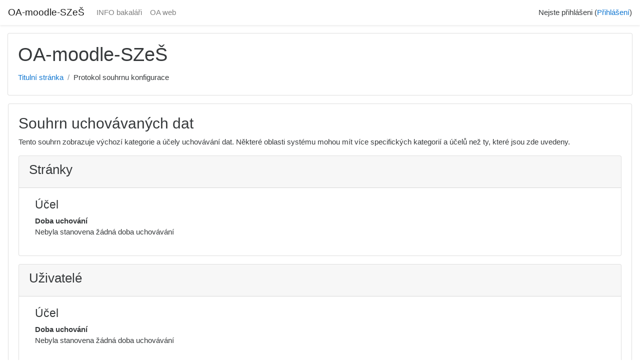

--- FILE ---
content_type: text/html; charset=utf-8
request_url: https://moodle.oa-pisek.cz/admin/tool/dataprivacy/summary.php
body_size: 30936
content:
<!DOCTYPE html>

<html  dir="ltr" lang="cs" xml:lang="cs">
<head>
    <title>Protokol souhrnu konfigurace</title>
    <link rel="shortcut icon" href="https://moodle.oa-pisek.cz/theme/image.php/classic/theme/1708522714/favicon" />
    <meta http-equiv="Content-Type" content="text/html; charset=utf-8" />
<meta name="keywords" content="moodle, Protokol souhrnu konfigurace" />
<link rel="stylesheet" type="text/css" href="https://moodle.oa-pisek.cz/theme/yui_combo.php?rollup/3.17.2/yui-moodlesimple-min.css" /><script id="firstthemesheet" type="text/css">/** Required in order to fix style inclusion problems in IE with YUI **/</script><link rel="stylesheet" type="text/css" href="https://moodle.oa-pisek.cz/theme/styles.php/classic/1708522714_1/all" />
<script type="text/javascript">
//<![CDATA[
var M = {}; M.yui = {};
M.pageloadstarttime = new Date();
M.cfg = {"wwwroot":"https:\/\/moodle.oa-pisek.cz","sesskey":"rHpLI5lNUB","sessiontimeout":"14400","themerev":"1708522714","slasharguments":1,"theme":"classic","iconsystemmodule":"core\/icon_system_fontawesome","jsrev":"1708523124","admin":"admin","svgicons":true,"usertimezone":"Evropa\/Praha","contextid":1,"langrev":-1,"templaterev":"1708522714"};var yui1ConfigFn = function(me) {if(/-skin|reset|fonts|grids|base/.test(me.name)){me.type='css';me.path=me.path.replace(/\.js/,'.css');me.path=me.path.replace(/\/yui2-skin/,'/assets/skins/sam/yui2-skin')}};
var yui2ConfigFn = function(me) {var parts=me.name.replace(/^moodle-/,'').split('-'),component=parts.shift(),module=parts[0],min='-min';if(/-(skin|core)$/.test(me.name)){parts.pop();me.type='css';min=''}
if(module){var filename=parts.join('-');me.path=component+'/'+module+'/'+filename+min+'.'+me.type}else{me.path=component+'/'+component+'.'+me.type}};
YUI_config = {"debug":false,"base":"https:\/\/moodle.oa-pisek.cz\/lib\/yuilib\/3.17.2\/","comboBase":"https:\/\/moodle.oa-pisek.cz\/theme\/yui_combo.php?","combine":true,"filter":null,"insertBefore":"firstthemesheet","groups":{"yui2":{"base":"https:\/\/moodle.oa-pisek.cz\/lib\/yuilib\/2in3\/2.9.0\/build\/","comboBase":"https:\/\/moodle.oa-pisek.cz\/theme\/yui_combo.php?","combine":true,"ext":false,"root":"2in3\/2.9.0\/build\/","patterns":{"yui2-":{"group":"yui2","configFn":yui1ConfigFn}}},"moodle":{"name":"moodle","base":"https:\/\/moodle.oa-pisek.cz\/theme\/yui_combo.php?m\/1708523124\/","combine":true,"comboBase":"https:\/\/moodle.oa-pisek.cz\/theme\/yui_combo.php?","ext":false,"root":"m\/1708523124\/","patterns":{"moodle-":{"group":"moodle","configFn":yui2ConfigFn}},"filter":null,"modules":{"moodle-core-actionmenu":{"requires":["base","event","node-event-simulate"]},"moodle-core-blocks":{"requires":["base","node","io","dom","dd","dd-scroll","moodle-core-dragdrop","moodle-core-notification"]},"moodle-core-chooserdialogue":{"requires":["base","panel","moodle-core-notification"]},"moodle-core-dragdrop":{"requires":["base","node","io","dom","dd","event-key","event-focus","moodle-core-notification"]},"moodle-core-event":{"requires":["event-custom"]},"moodle-core-formchangechecker":{"requires":["base","event-focus","moodle-core-event"]},"moodle-core-handlebars":{"condition":{"trigger":"handlebars","when":"after"}},"moodle-core-languninstallconfirm":{"requires":["base","node","moodle-core-notification-confirm","moodle-core-notification-alert"]},"moodle-core-lockscroll":{"requires":["plugin","base-build"]},"moodle-core-maintenancemodetimer":{"requires":["base","node"]},"moodle-core-notification":{"requires":["moodle-core-notification-dialogue","moodle-core-notification-alert","moodle-core-notification-confirm","moodle-core-notification-exception","moodle-core-notification-ajaxexception"]},"moodle-core-notification-dialogue":{"requires":["base","node","panel","escape","event-key","dd-plugin","moodle-core-widget-focusafterclose","moodle-core-lockscroll"]},"moodle-core-notification-alert":{"requires":["moodle-core-notification-dialogue"]},"moodle-core-notification-confirm":{"requires":["moodle-core-notification-dialogue"]},"moodle-core-notification-exception":{"requires":["moodle-core-notification-dialogue"]},"moodle-core-notification-ajaxexception":{"requires":["moodle-core-notification-dialogue"]},"moodle-core-popuphelp":{"requires":["moodle-core-tooltip"]},"moodle-core-tooltip":{"requires":["base","node","io-base","moodle-core-notification-dialogue","json-parse","widget-position","widget-position-align","event-outside","cache-base"]},"moodle-core_availability-form":{"requires":["base","node","event","event-delegate","panel","moodle-core-notification-dialogue","json"]},"moodle-backup-backupselectall":{"requires":["node","event","node-event-simulate","anim"]},"moodle-backup-confirmcancel":{"requires":["node","node-event-simulate","moodle-core-notification-confirm"]},"moodle-course-categoryexpander":{"requires":["node","event-key"]},"moodle-course-dragdrop":{"requires":["base","node","io","dom","dd","dd-scroll","moodle-core-dragdrop","moodle-core-notification","moodle-course-coursebase","moodle-course-util"]},"moodle-course-formatchooser":{"requires":["base","node","node-event-simulate"]},"moodle-course-management":{"requires":["base","node","io-base","moodle-core-notification-exception","json-parse","dd-constrain","dd-proxy","dd-drop","dd-delegate","node-event-delegate"]},"moodle-course-modchooser":{"requires":["moodle-core-chooserdialogue","moodle-course-coursebase"]},"moodle-course-util":{"requires":["node"],"use":["moodle-course-util-base"],"submodules":{"moodle-course-util-base":{},"moodle-course-util-section":{"requires":["node","moodle-course-util-base"]},"moodle-course-util-cm":{"requires":["node","moodle-course-util-base"]}}},"moodle-form-dateselector":{"requires":["base","node","overlay","calendar"]},"moodle-form-passwordunmask":{"requires":[]},"moodle-form-shortforms":{"requires":["node","base","selector-css3","moodle-core-event"]},"moodle-question-chooser":{"requires":["moodle-core-chooserdialogue"]},"moodle-question-preview":{"requires":["base","dom","event-delegate","event-key","core_question_engine"]},"moodle-question-searchform":{"requires":["base","node"]},"moodle-availability_completion-form":{"requires":["base","node","event","moodle-core_availability-form"]},"moodle-availability_date-form":{"requires":["base","node","event","io","moodle-core_availability-form"]},"moodle-availability_grade-form":{"requires":["base","node","event","moodle-core_availability-form"]},"moodle-availability_group-form":{"requires":["base","node","event","moodle-core_availability-form"]},"moodle-availability_grouping-form":{"requires":["base","node","event","moodle-core_availability-form"]},"moodle-availability_profile-form":{"requires":["base","node","event","moodle-core_availability-form"]},"moodle-mod_assign-history":{"requires":["node","transition"]},"moodle-mod_quiz-autosave":{"requires":["base","node","event","event-valuechange","node-event-delegate","io-form"]},"moodle-mod_quiz-dragdrop":{"requires":["base","node","io","dom","dd","dd-scroll","moodle-core-dragdrop","moodle-core-notification","moodle-mod_quiz-quizbase","moodle-mod_quiz-util-base","moodle-mod_quiz-util-page","moodle-mod_quiz-util-slot","moodle-course-util"]},"moodle-mod_quiz-modform":{"requires":["base","node","event"]},"moodle-mod_quiz-questionchooser":{"requires":["moodle-core-chooserdialogue","moodle-mod_quiz-util","querystring-parse"]},"moodle-mod_quiz-quizbase":{"requires":["base","node"]},"moodle-mod_quiz-toolboxes":{"requires":["base","node","event","event-key","io","moodle-mod_quiz-quizbase","moodle-mod_quiz-util-slot","moodle-core-notification-ajaxexception"]},"moodle-mod_quiz-util":{"requires":["node","moodle-core-actionmenu"],"use":["moodle-mod_quiz-util-base"],"submodules":{"moodle-mod_quiz-util-base":{},"moodle-mod_quiz-util-slot":{"requires":["node","moodle-mod_quiz-util-base"]},"moodle-mod_quiz-util-page":{"requires":["node","moodle-mod_quiz-util-base"]}}},"moodle-message_airnotifier-toolboxes":{"requires":["base","node","io"]},"moodle-filter_glossary-autolinker":{"requires":["base","node","io-base","json-parse","event-delegate","overlay","moodle-core-event","moodle-core-notification-alert","moodle-core-notification-exception","moodle-core-notification-ajaxexception"]},"moodle-filter_mathjaxloader-loader":{"requires":["moodle-core-event"]},"moodle-editor_atto-editor":{"requires":["node","transition","io","overlay","escape","event","event-simulate","event-custom","node-event-html5","node-event-simulate","yui-throttle","moodle-core-notification-dialogue","moodle-core-notification-confirm","moodle-editor_atto-rangy","handlebars","timers","querystring-stringify"]},"moodle-editor_atto-plugin":{"requires":["node","base","escape","event","event-outside","handlebars","event-custom","timers","moodle-editor_atto-menu"]},"moodle-editor_atto-menu":{"requires":["moodle-core-notification-dialogue","node","event","event-custom"]},"moodle-editor_atto-rangy":{"requires":[]},"moodle-report_eventlist-eventfilter":{"requires":["base","event","node","node-event-delegate","datatable","autocomplete","autocomplete-filters"]},"moodle-report_loglive-fetchlogs":{"requires":["base","event","node","io","node-event-delegate"]},"moodle-gradereport_grader-gradereporttable":{"requires":["base","node","event","handlebars","overlay","event-hover"]},"moodle-gradereport_history-userselector":{"requires":["escape","event-delegate","event-key","handlebars","io-base","json-parse","moodle-core-notification-dialogue"]},"moodle-tool_capability-search":{"requires":["base","node"]},"moodle-tool_lp-dragdrop-reorder":{"requires":["moodle-core-dragdrop"]},"moodle-tool_monitor-dropdown":{"requires":["base","event","node"]},"moodle-assignfeedback_editpdf-editor":{"requires":["base","event","node","io","graphics","json","event-move","event-resize","transition","querystring-stringify-simple","moodle-core-notification-dialog","moodle-core-notification-alert","moodle-core-notification-warning","moodle-core-notification-exception","moodle-core-notification-ajaxexception"]},"moodle-atto_accessibilitychecker-button":{"requires":["color-base","moodle-editor_atto-plugin"]},"moodle-atto_accessibilityhelper-button":{"requires":["moodle-editor_atto-plugin"]},"moodle-atto_align-button":{"requires":["moodle-editor_atto-plugin"]},"moodle-atto_bold-button":{"requires":["moodle-editor_atto-plugin"]},"moodle-atto_charmap-button":{"requires":["moodle-editor_atto-plugin"]},"moodle-atto_clear-button":{"requires":["moodle-editor_atto-plugin"]},"moodle-atto_collapse-button":{"requires":["moodle-editor_atto-plugin"]},"moodle-atto_emojipicker-button":{"requires":["moodle-editor_atto-plugin"]},"moodle-atto_emoticon-button":{"requires":["moodle-editor_atto-plugin"]},"moodle-atto_equation-button":{"requires":["moodle-editor_atto-plugin","moodle-core-event","io","event-valuechange","tabview","array-extras"]},"moodle-atto_h5p-button":{"requires":["moodle-editor_atto-plugin"]},"moodle-atto_html-beautify":{},"moodle-atto_html-button":{"requires":["promise","moodle-editor_atto-plugin","moodle-atto_html-beautify","moodle-atto_html-codemirror","event-valuechange"]},"moodle-atto_html-codemirror":{"requires":["moodle-atto_html-codemirror-skin"]},"moodle-atto_image-button":{"requires":["moodle-editor_atto-plugin"]},"moodle-atto_indent-button":{"requires":["moodle-editor_atto-plugin"]},"moodle-atto_italic-button":{"requires":["moodle-editor_atto-plugin"]},"moodle-atto_link-button":{"requires":["moodle-editor_atto-plugin"]},"moodle-atto_managefiles-button":{"requires":["moodle-editor_atto-plugin"]},"moodle-atto_managefiles-usedfiles":{"requires":["node","escape"]},"moodle-atto_media-button":{"requires":["moodle-editor_atto-plugin","moodle-form-shortforms"]},"moodle-atto_noautolink-button":{"requires":["moodle-editor_atto-plugin"]},"moodle-atto_orderedlist-button":{"requires":["moodle-editor_atto-plugin"]},"moodle-atto_recordrtc-button":{"requires":["moodle-editor_atto-plugin","moodle-atto_recordrtc-recording"]},"moodle-atto_recordrtc-recording":{"requires":["moodle-atto_recordrtc-button"]},"moodle-atto_rtl-button":{"requires":["moodle-editor_atto-plugin"]},"moodle-atto_strike-button":{"requires":["moodle-editor_atto-plugin"]},"moodle-atto_subscript-button":{"requires":["moodle-editor_atto-plugin"]},"moodle-atto_superscript-button":{"requires":["moodle-editor_atto-plugin"]},"moodle-atto_table-button":{"requires":["moodle-editor_atto-plugin","moodle-editor_atto-menu","event","event-valuechange"]},"moodle-atto_title-button":{"requires":["moodle-editor_atto-plugin"]},"moodle-atto_underline-button":{"requires":["moodle-editor_atto-plugin"]},"moodle-atto_undo-button":{"requires":["moodle-editor_atto-plugin"]},"moodle-atto_unorderedlist-button":{"requires":["moodle-editor_atto-plugin"]}}},"gallery":{"name":"gallery","base":"https:\/\/moodle.oa-pisek.cz\/lib\/yuilib\/gallery\/","combine":true,"comboBase":"https:\/\/moodle.oa-pisek.cz\/theme\/yui_combo.php?","ext":false,"root":"gallery\/1708523124\/","patterns":{"gallery-":{"group":"gallery"}}}},"modules":{"core_filepicker":{"name":"core_filepicker","fullpath":"https:\/\/moodle.oa-pisek.cz\/lib\/javascript.php\/1708523124\/repository\/filepicker.js","requires":["base","node","node-event-simulate","json","async-queue","io-base","io-upload-iframe","io-form","yui2-treeview","panel","cookie","datatable","datatable-sort","resize-plugin","dd-plugin","escape","moodle-core_filepicker","moodle-core-notification-dialogue"]},"core_comment":{"name":"core_comment","fullpath":"https:\/\/moodle.oa-pisek.cz\/lib\/javascript.php\/1708523124\/comment\/comment.js","requires":["base","io-base","node","json","yui2-animation","overlay","escape"]},"mathjax":{"name":"mathjax","fullpath":"https:\/\/cdnjs.cloudflare.com\/ajax\/libs\/mathjax\/2.7.2\/MathJax.js?delayStartupUntil=configured"}}};
M.yui.loader = {modules: {}};

//]]>
</script>

    <meta name="viewport" content="width=device-width, initial-scale=1.0">
</head>
<body  id="page-admin-tool-dataprivacy-summary" class="format-site admin path-admin path-admin-tool path-admin-tool-dataprivacy chrome dir-ltr lang-cs yui-skin-sam yui3-skin-sam moodle-oa-pisek-cz pagelayout-base course-1 context-1 notloggedin ">

<div id="page-wrapper" class="d-print-block">

    <div>
    <a class="sr-only sr-only-focusable" href="#maincontent">Přejít k hlavnímu obsahu</a>
</div><script type="text/javascript" src="https://moodle.oa-pisek.cz/lib/javascript.php/1708523124/lib/babel-polyfill/polyfill.min.js"></script>
<script type="text/javascript" src="https://moodle.oa-pisek.cz/lib/javascript.php/1708523124/lib/mdn-polyfills/polyfill.js"></script>
<script type="text/javascript" src="https://moodle.oa-pisek.cz/theme/yui_combo.php?rollup/3.17.2/yui-moodlesimple-min.js"></script><script type="text/javascript" src="https://moodle.oa-pisek.cz/lib/javascript.php/1708523124/lib/javascript-static.js"></script>
<script type="text/javascript">
//<![CDATA[
document.body.className += ' jsenabled';
//]]>
</script>



    <nav class="fixed-top navbar navbar-bootswatch navbar-expand moodle-has-zindex">
    
            <a href="https://moodle.oa-pisek.cz" class="navbar-brand 
                    d-none d-sm-inline
                    ">
                <span class="site-name d-none d-md-inline">OA-moodle-SZeŠ</span>
            </a>
    
            <ul class="navbar-nav d-none d-md-flex">
                <!-- custom_menu -->
                <li class="nav-item">
    <a class="nav-item nav-link" href="https://oa-pisek.bakalari.cz:447/bakaweb" title="známky docházka rozvrh a další...">INFO bakaláři</a>
</li><li class="nav-item">
    <a class="nav-item nav-link" href="https://oa-pisek.cz" title="oficiální stránky školy">OA web</a>
</li>
                <!-- page_heading_menu -->
                
            </ul>
            <ul class="nav navbar-nav ml-auto">
                <li class="d-none d-lg-block">
                    
                </li>
                <!-- navbar_plugin_output -->
                <li class="nav-item">
                    
                </li>
                <!-- user_menu -->
                <li class="nav-item d-flex align-items-center">
                    <div class="usermenu"><span class="login">Nejste přihlášeni (<a href="https://moodle.oa-pisek.cz/login/index.php">Přihlášení</a>)</span></div>
                </li>
            </ul>
            <!-- search_box -->
    </nav>
    

    <div id="page" class="container-fluid d-print-block">
        <header id="page-header" class="row">
    <div class="col-12 pt-3 pb-3">
        <div class="card ">
            <div class="card-body ">
                <div class="d-flex align-items-center">
                    <div class="mr-auto">
                    <div class="page-context-header"><div class="page-header-headings"><h1>OA-moodle-SZeŠ</h1></div></div>
                    </div>
                    <div class="header-actions-container flex-shrink-0" data-region="header-actions-container">
                    </div>
                </div>
                <div class="d-flex flex-wrap">
                    <div id="page-navbar">
                        <nav aria-label="Navigační panel">
    <ol class="breadcrumb">
                <li class="breadcrumb-item">
                    <a href="https://moodle.oa-pisek.cz/"  >Titulní stránka</a>
                </li>
                <li class="breadcrumb-item">Protokol souhrnu konfigurace</li>
    </ol>
</nav>
                    </div>
                    <div class="ml-auto d-flex">
                        
                    </div>
                    <div id="course-header">
                        
                    </div>
                </div>
            </div>
        </div>
    </div>
</header>

        <div id="page-content" class="row   d-print-block">
            <div id="region-main-box" class="region-main">
                <section id="region-main" class="region-main-content" aria-label="Obsah">
                    <span class="notifications" id="user-notifications"></span>
                    <div role="main"><span id="maincontent"></span><h2>Souhrn uchovávaných dat</h2>
<p>Tento souhrn zobrazuje výchozí kategorie a účely uchovávání dat. Některé oblasti systému mohou mít více specifických kategorií a účelů než ty, které jsou zde uvedeny.</p>
<div>
        <div class="card mb-3">
            <div class="card-header"><h3>Stránky</h3></div>
            <div class="card-body p-l-2 p-r-2">

                <h4>Účel</h4>
                <dl>
                    <dt></dt>
                    <dd></dd>
                    <dt>Doba uchování</dt>
                    <dd>Nebyla stanovena žádná doba uchovávání</dd>
                </dl>
            </div>
        </div>
        <div class="card mb-3">
            <div class="card-header"><h3>Uživatelé</h3></div>
            <div class="card-body p-l-2 p-r-2">

                <h4>Účel</h4>
                <dl>
                    <dt></dt>
                    <dd></dd>
                    <dt>Doba uchování</dt>
                    <dd>Nebyla stanovena žádná doba uchovávání</dd>
                </dl>
            </div>
        </div>
        <div class="card mb-3">
            <div class="card-header"><h3>Kategorie kurzů</h3></div>
            <div class="card-body p-l-2 p-r-2">

                <h4>Účel</h4>
                <dl>
                    <dt></dt>
                    <dd></dd>
                    <dt>Doba uchování</dt>
                    <dd>Nebyla stanovena žádná doba uchovávání</dd>
                </dl>
            </div>
        </div>
        <div class="card mb-3">
            <div class="card-header"><h3>Kurzy</h3></div>
            <div class="card-body p-l-2 p-r-2">

                <h4>Účel</h4>
                <dl>
                    <dt></dt>
                    <dd></dd>
                    <dt>Doba uchování</dt>
                    <dd>Nebyla stanovena žádná doba uchovávání</dd>
                </dl>
            </div>
        </div>
        <div class="card mb-3">
            <div class="card-header"><h3>Moduly činností</h3></div>
            <div class="card-body p-l-2 p-r-2">

                <h4>Účel</h4>
                <dl>
                    <dt></dt>
                    <dd></dd>
                    <dt>Doba uchování</dt>
                    <dd>Nebyla stanovena žádná doba uchovávání</dd>
                </dl>
            </div>
        </div>
        <div class="card mb-3">
            <div class="card-header"><h3>Bloky</h3></div>
            <div class="card-body p-l-2 p-r-2">

                <h4>Účel</h4>
                <dl>
                    <dt></dt>
                    <dd></dd>
                    <dt>Doba uchování</dt>
                    <dd>Nebyla stanovena žádná doba uchovávání</dd>
                </dl>
            </div>
        </div>
</div></div>
                    
                    
                </section>
            </div>
            <div class="columnleft blockcolumn ">
                <section data-region="blocks-column" class="hidden-print" aria-label="Bloky">
                    <aside id="block-region-side-pre" class="block-region" data-blockregion="side-pre" data-droptarget="1"></aside>
                </section>
            </div>

            <div class="columnright blockcolumn ">
                <section data-region="blocks-column" class="hidden-print" aria-label="Bloky">
                    <aside id="block-region-side-post" class="block-region" data-blockregion="side-post" data-droptarget="1"></aside>
                </section>
            </div>
        </div>
    </div>
    
    <footer id="page-footer" class="py-3 bg-dark text-light">
        <div class="container">
            <div id="course-footer"></div>
    
    
            <div class="logininfo">Nejste přihlášeni (<a href="https://moodle.oa-pisek.cz/login/index.php">Přihlášení</a>)</div>
            <div class="tool_usertours-resettourcontainer"></div>
            <div class="homelink"><a href="https://moodle.oa-pisek.cz/">Titulní stránka</a></div>
            <nav class="nav navbar-nav d-md-none" aria-label="Vlastní nabídka">
                    <ul class="list-unstyled pt-3">
                                        <li><a href="https://oa-pisek.bakalari.cz:447/bakaweb" title="známky docházka rozvrh a další...">INFO bakaláři</a></li>
                                        <li><a href="https://oa-pisek.cz" title="oficiální stránky školy">OA web</a></li>
                    </ul>
            </nav>
            <div class="tool_dataprivacy"><a href="https://moodle.oa-pisek.cz/admin/tool/dataprivacy/summary.php">Souhrn uchovávaných dat</a></div>
            <script type="text/javascript">
//<![CDATA[
var require = {
    baseUrl : 'https://moodle.oa-pisek.cz/lib/requirejs.php/1708523124/',
    // We only support AMD modules with an explicit define() statement.
    enforceDefine: true,
    skipDataMain: true,
    waitSeconds : 0,

    paths: {
        jquery: 'https://moodle.oa-pisek.cz/lib/javascript.php/1708523124/lib/jquery/jquery-3.4.1.min',
        jqueryui: 'https://moodle.oa-pisek.cz/lib/javascript.php/1708523124/lib/jquery/ui-1.12.1/jquery-ui.min',
        jqueryprivate: 'https://moodle.oa-pisek.cz/lib/javascript.php/1708523124/lib/requirejs/jquery-private'
    },

    // Custom jquery config map.
    map: {
      // '*' means all modules will get 'jqueryprivate'
      // for their 'jquery' dependency.
      '*': { jquery: 'jqueryprivate' },
      // Stub module for 'process'. This is a workaround for a bug in MathJax (see MDL-60458).
      '*': { process: 'core/first' },

      // 'jquery-private' wants the real jQuery module
      // though. If this line was not here, there would
      // be an unresolvable cyclic dependency.
      jqueryprivate: { jquery: 'jquery' }
    }
};

//]]>
</script>
<script type="text/javascript" src="https://moodle.oa-pisek.cz/lib/javascript.php/1708523124/lib/requirejs/require.min.js"></script>
<script type="text/javascript">
//<![CDATA[
M.util.js_pending("core/first");require(['core/first'], function() {
;
require(["media_videojs/loader"], function(loader) {
    loader.setUp(function(videojs) {
        videojs.options.flash.swf = "https://moodle.oa-pisek.cz/media/player/videojs/videojs/video-js.swf";
videojs.addLanguage('cs', {
  "Audio Player": "Audio Přehravač",
  "Video Player": "Video Přehravač",
  "Play": "Přehrát",
  "Pause": "Pauza",
  "Replay": "Spustit znovu",
  "Current Time": "Aktuální čas",
  "Duration": "Doba trvání",
  "Remaining Time": "Zbývající čas",
  "Stream Type": "Typ streamu",
  "LIVE": "ŽIVĚ",
  "Loaded": "Načteno",
  "Progress": "Stav",
  "Progress Bar": "Ukazatel průběhu",
  "progress bar timing: currentTime={1} duration={2}": "{1} z {2}",
  "Fullscreen": "Celá obrazovka",
  "Non-Fullscreen": "Běžné zobrazení",
  "Mute": "Ztlumit zvuk",
  "Unmute": "Zapnout zvuk",
  "Playback Rate": "Rychlost přehrávání",
  "Subtitles": "Titulky",
  "subtitles off": "Bez titulků",
  "Captions": "Popisky",
  "captions off": "Popisky vypnuty",
  "Chapters": "Kapitoly",
  "Descriptions": "Popisy",
  "descriptions off": "Bez popisů",
  "Audio Track": "Zvuková stopa",
  "Volume Level": "Hlasitost",
  "You aborted the media playback": "Přehrávání videa bylo přerušeno.",
  "A network error caused the media download to fail part-way.": "Video nemohlo být načteno kvůli chybě v síti.",
  "The media could not be loaded, either because the server or network failed or because the format is not supported.": "Video nemohlo být načteno, buď kvůli chybě serveru, sítě nebo proto, že daný formát není podporován.",
  "The media playback was aborted due to a corruption problem or because the media used features your browser did not support.": "Váš prohlížeč nepodporuje tento formát videa.",
  "No compatible source was found for this media.": "Nevalidní zadaný zdroj videa.",
  "The media is encrypted and we do not have the keys to decrypt it.": "Chyba při dešifrování videa.",
  "Play Video": "Přehrát video",
  "Close": "Zavřit",
  "Close Modal Dialog": "Zavřít okno",
  "Modal Window": "Modální okno",
  "This is a modal window": "Toto je modální okno",
  "This modal can be closed by pressing the Escape key or activating the close button.": "Toto okno se dá zavřít křížkem nebo klávesou Esc.",
  ", opens captions settings dialog": ", otevřít okno pro nastavení popisků",
  ", opens subtitles settings dialog": ", otevřít okno pro nastavení titulků",
  ", opens descriptions settings dialog": ", otevře okno pro nastavení popisků pro nevidomé",
  ", selected": ", vybráno",
  "captions settings": "nastavení popisků",
  "subtitles settings": "nastavení titulků",
  "descriptions settings": "nastavení popisků pro nevidomé",
  "Text": "Titulky",
  "White": "Bílé",
  "Black": "Černé",
  "Red": "Červené",
  "Green": "Zelené",
  "Blue": "Modré",
  "Yellow": "Žluté",
  "Magenta": "Fialové",
  "Cyan": "Azurové",
  "Background": "Pozadí titulků",
  "Window": "Okno",
  "Transparent": "Průhledné",
  "Semi-Transparent": "Poloprůhledné",
  "Opaque": "Neprůhledné",
  "Font Size": "Velikost písma",
  "Text Edge Style": "Okraje písma",
  "None": "Bez okraje",
  "Raised": "Zvýšený",
  "Depressed": "Propadlý",
  "Uniform": "Rovnoměrný",
  "Dropshadow": "Stínovaný",
  "Font Family": "Rodina písma",
  "Proportional Sans-Serif": "Proporcionální bezpatkové",
  "Monospace Sans-Serif": "Monospace bezpatkové",
  "Proportional Serif": "Proporcionální patkové",
  "Monospace Serif": "Monospace patkové",
  "Casual": "Hravé",
  "Script": "Ručně psané",
  "Small Caps": "Malé kapitálky",
  "Reset": "Obnovit",
  "restore all settings to the default values": "Vrátit nastavení do výchozího stavu",
  "Done": "Hotovo",
  "Caption Settings Dialog": "Okno s nastavením titulků",
  "Beginning of dialog window. Escape will cancel and close the window.": "Začátek dialogového okna. Klávesa Esc okno zavře.",
  "End of dialog window.": "Konec dialogového okna.",
  "{1} is loading.": "{1} se načítá."
});

    });
});;

M.util.js_pending('theme_boost/loader');
require(['theme_boost/loader'], function() {
  M.util.js_complete('theme_boost/loader');
});
;
M.util.js_pending('core/notification'); require(['core/notification'], function(amd) {amd.init(1, []); M.util.js_complete('core/notification');});;
M.util.js_pending('core/log'); require(['core/log'], function(amd) {amd.setConfig({"level":"warn"}); M.util.js_complete('core/log');});;
M.util.js_pending('core/page_global'); require(['core/page_global'], function(amd) {amd.init(); M.util.js_complete('core/page_global');});M.util.js_complete("core/first");
});
//]]>
</script>
<script type="text/javascript">
//<![CDATA[
M.str = {"moodle":{"lastmodified":"Naposledy zm\u011bn\u011bno","name":"N\u00e1zev","error":"Chyba","info":"Informace","yes":"Ano","no":"Ne","cancel":"Zru\u0161it","confirm":"Potvrdit","areyousure":"Opravdu?","closebuttontitle":"Zav\u0159\u00edt","unknownerror":"Nezn\u00e1m\u00e1 chyba","file":"Soubor","url":"URL"},"repository":{"type":"Typ","size":"Velikost","invalidjson":"Neplatn\u00fd \u0159et\u011bzec JSON","nofilesattached":"\u017d\u00e1dn\u00e9 p\u0159ilo\u017een\u00e9 soubory","filepicker":"V\u00fdb\u011br souboru","logout":"Odhl\u00e1sit se","nofilesavailable":"\u017d\u00e1dn\u00e9 soubory nejsou dostupn\u00e9","norepositoriesavailable":"Litujeme, ale \u017e\u00e1dn\u00fd z va\u0161ich sou\u010dasn\u00fdch repozit\u00e1\u0159\u016f nem\u016f\u017ee vr\u00e1tit soubory v po\u017eadovan\u00e9m form\u00e1tu.","fileexistsdialogheader":"Soubor existuje","fileexistsdialog_editor":"Soubor s t\u00edmto jm\u00e9nem byl ji\u017e p\u0159ipojen k textu, kter\u00fd upravujete.","fileexistsdialog_filemanager":"Soubor s t\u00edmto jm\u00e9nem byl ji\u017e p\u0159ipojen","renameto":"P\u0159ejmenovat na \"{$a}\"","referencesexist":"Existuje {$a}  alias\/odkaz\u016f, kter\u00e9 pou\u017e\u00edvaj\u00ed tento soubor jako jejich zdroj.","select":"Vybrat"},"admin":{"confirmdeletecomments":"Opravdu odstranit koment\u00e1\u0159e?","confirmation":"Potvrzen\u00ed"},"debug":{"debuginfo":"Informace o lad\u011bn\u00ed","line":"\u0158\u00e1dek","stacktrace":"Z\u00e1sobn\u00edk trasov\u00e1n\u00ed"},"langconfig":{"labelsep":": "}};
//]]>
</script>
<script type="text/javascript">
//<![CDATA[
(function() {Y.use("moodle-filter_mathjaxloader-loader",function() {M.filter_mathjaxloader.configure({"mathjaxconfig":"MathJax.Hub.Config({\r\n    config: [\"Accessible.js\", \"Safe.js\"],\r\n    errorSettings: { message: [\"!\"] },\r\n    skipStartupTypeset: true,\r\n    messageStyle: \"none\"\r\n});\r\n","lang":"cs"});
});
M.util.help_popups.setup(Y);
 M.util.js_pending('random696fcde9c33ac2'); Y.on('domready', function() { M.util.js_complete("init");  M.util.js_complete('random696fcde9c33ac2'); });
})();
//]]>
</script>

        </div>
    </footer>
</div>

</body>
</html>